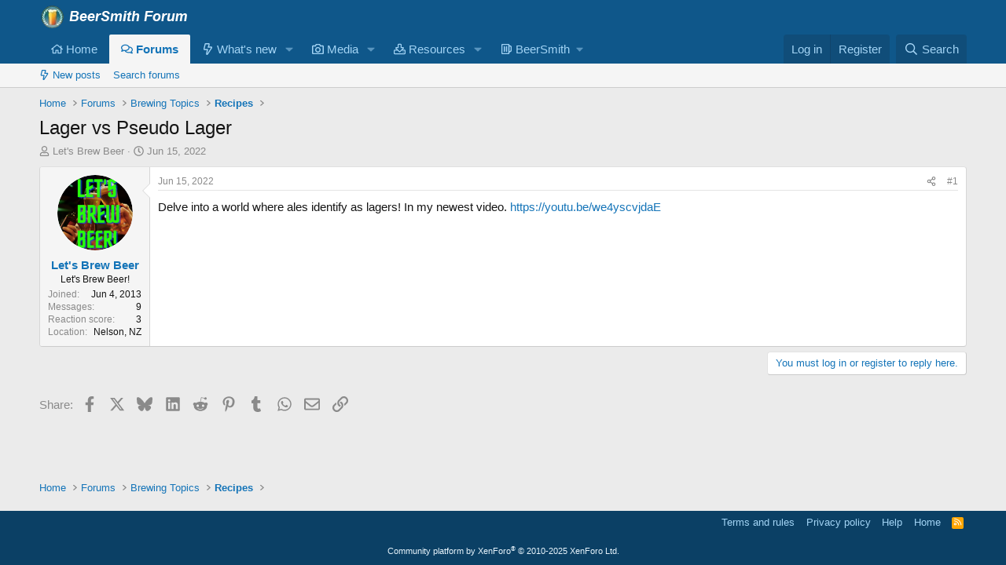

--- FILE ---
content_type: text/html; charset=utf-8
request_url: https://beersmith.com/forum/index.php?threads/lager-vs-pseudo-lager.22494/
body_size: 12253
content:
<!DOCTYPE html>
<html id="XF" lang="en-US" dir="LTR"
	data-xf="2.3"
	data-app="public"
	
	
	data-template="thread_view"
	data-container-key="node-3"
	data-content-key="thread-22494"
	data-logged-in="false"
	data-cookie-prefix="xf_"
	data-csrf="1768679517,b20ecf8a9b0340155d04ce1b0dcecdfc"
	class="has-no-js template-thread_view"
	>
<head>
	
	
	

	<meta charset="utf-8" />
	<title>Lager vs Pseudo Lager  | BeerSmith Home Brewing Forum</title>
	<link rel="manifest" href="/forum/webmanifest.php">

	<meta http-equiv="X-UA-Compatible" content="IE=Edge" />
	<meta name="viewport" content="width=device-width, initial-scale=1, viewport-fit=cover">

	
		<meta name="theme-color" content="#0f578a" />
	

	<meta name="apple-mobile-web-app-title" content="BeerSmith">
	
		<link rel="apple-touch-icon" href="https://d3pddo38v7j30h.cloudfront.net/forum/data/assets/logo/Log192.png">
		

	
		
		<meta name="description" content="Delve into a world where ales identify as lagers! In my newest video. https://youtu.be/we4yscvjdaE" />
		<meta property="og:description" content="Delve into a world where ales identify as lagers! In my newest video. https://youtu.be/we4yscvjdaE" />
		<meta property="twitter:description" content="Delve into a world where ales identify as lagers! In my newest video. https://youtu.be/we4yscvjdaE" />
	
	
		<meta property="og:url" content="https://beersmith.com/forum/index.php?threads/lager-vs-pseudo-lager.22494/" />
	
		<link rel="canonical" href="https://beersmith.com/forum/index.php?threads/lager-vs-pseudo-lager.22494/" />
	

	
		
	
	
	<meta property="og:site_name" content="BeerSmith Home Brewing Forum" />


	
	
		
	
	
	<meta property="og:type" content="website" />


	
	
		
	
	
	
		<meta property="og:title" content="Lager vs Pseudo Lager " />
		<meta property="twitter:title" content="Lager vs Pseudo Lager" />
	


	
	
	
	
		
	
	
	
		<meta property="og:image" content="https://d3pddo38v7j30h.cloudfront.net/forum/data/assets/logo/Logo512.png" />
		<meta property="twitter:image" content="https://d3pddo38v7j30h.cloudfront.net/forum/data/assets/logo/Logo512.png" />
		<meta property="twitter:card" content="summary" />
	


	

	
	
	
	

	<link rel="stylesheet" href="/forum/css.php?css=public%3Anormalize.css%2Cpublic%3Afa.css%2Cpublic%3Acore.less%2Cpublic%3Aapp.less&amp;s=1&amp;l=1&amp;d=1752596845&amp;k=da061e3b0c1d97ad469d2a57f6d3806d12a18ccc" />

	<link rel="stylesheet" href="/forum/css.php?css=public%3Amessage.less%2Cpublic%3Ashare_controls.less%2Cpublic%3Aextra.less&amp;s=1&amp;l=1&amp;d=1752596845&amp;k=8debff392bbfebcb78da0a4fc3ab5e9097c31a77" />


	
		<script data-cfasync="false" src="/forum/js/xf/preamble.min.js?_v=130c3e3c"></script>
	

	
	<script data-cfasync="false" src="/forum/js/vendor/vendor-compiled.js?_v=130c3e3c" defer></script>
	<script data-cfasync="false" src="/forum/js/xf/core-compiled.js?_v=130c3e3c" defer></script>

	<script data-cfasync="false">
		XF.ready(() =>
		{
			XF.extendObject(true, XF.config, {
				// 
				userId: 0,
				enablePush: true,
				pushAppServerKey: 'BPdZsVdnZadyLwTobQ6kAZGrnKlOqzSj9r1BLGlANzOKi5yi3SAm-mAm_NakQjrVyhwHllqy-C9EAfzzo4VdFRI',
				url: {
					fullBase: 'https://beersmith.com/forum/',
					basePath: '/forum/',
					css: '/forum/css.php?css=__SENTINEL__&s=1&l=1&d=1752596845',
					js: '/forum/js/__SENTINEL__?_v=130c3e3c',
					icon: '/forum/data/local/icons/__VARIANT__.svg?v=1752596805#__NAME__',
					iconInline: '/forum/styles/fa/__VARIANT__/__NAME__.svg?v=5.15.3',
					keepAlive: '/forum/index.php?login/keep-alive'
				},
				cookie: {
					path: '/',
					domain: '',
					prefix: 'xf_',
					secure: true,
					consentMode: 'disabled',
					consented: ["optional","_third_party"]
				},
				cacheKey: 'f3ed7234243583f554e27d349fe769c5',
				csrf: '1768679517,b20ecf8a9b0340155d04ce1b0dcecdfc',
				js: {},
				fullJs: false,
				css: {"public:message.less":true,"public:share_controls.less":true,"public:extra.less":true},
				time: {
					now: 1768679517,
					today: 1768626000,
					todayDow: 6,
					tomorrow: 1768712400,
					yesterday: 1768539600,
					week: 1768107600,
					month: 1767243600,
					year: 1767243600
				},
				style: {
					light: '',
					dark: '',
					defaultColorScheme: 'light'
				},
				borderSizeFeature: '3px',
				fontAwesomeWeight: 'r',
				enableRtnProtect: true,
				
				enableFormSubmitSticky: true,
				imageOptimization: '0',
				imageOptimizationQuality: 0.85,
				uploadMaxFilesize: 8388608,
				uploadMaxWidth: 0,
				uploadMaxHeight: 0,
				allowedVideoExtensions: ["m4v","mov","mp4","mp4v","mpeg","mpg","ogv","webm"],
				allowedAudioExtensions: ["mp3","opus","ogg","wav"],
				shortcodeToEmoji: true,
				visitorCounts: {
					conversations_unread: '0',
					alerts_unviewed: '0',
					total_unread: '0',
					title_count: true,
					icon_indicator: true
				},
				jsMt: {"xf\/action.js":"fd5bccac","xf\/embed.js":"fd5bccac","xf\/form.js":"fd5bccac","xf\/structure.js":"fd5bccac","xf\/tooltip.js":"fd5bccac"},
				jsState: {},
				publicMetadataLogoUrl: 'https://d3pddo38v7j30h.cloudfront.net/forum/data/assets/logo/Logo512.png',
				publicPushBadgeUrl: 'https://d3pddo38v7j30h.cloudfront.net/forum/styles/default/xenforo/bell.png'
			})

			XF.extendObject(XF.phrases, {
				// 
				date_x_at_time_y:     "{date} at {time}",
				day_x_at_time_y:      "{day} at {time}",
				yesterday_at_x:       "Yesterday at {time}",
				x_minutes_ago:        "{minutes} minutes ago",
				one_minute_ago:       "1 minute ago",
				a_moment_ago:         "A moment ago",
				today_at_x:           "Today at {time}",
				in_a_moment:          "In a moment",
				in_a_minute:          "In a minute",
				in_x_minutes:         "In {minutes} minutes",
				later_today_at_x:     "Later today at {time}",
				tomorrow_at_x:        "Tomorrow at {time}",
				short_date_x_minutes: "{minutes}m",
				short_date_x_hours:   "{hours}h",
				short_date_x_days:    "{days}d",

				day0: "Sunday",
				day1: "Monday",
				day2: "Tuesday",
				day3: "Wednesday",
				day4: "Thursday",
				day5: "Friday",
				day6: "Saturday",

				dayShort0: "Sun",
				dayShort1: "Mon",
				dayShort2: "Tue",
				dayShort3: "Wed",
				dayShort4: "Thu",
				dayShort5: "Fri",
				dayShort6: "Sat",

				month0: "January",
				month1: "February",
				month2: "March",
				month3: "April",
				month4: "May",
				month5: "June",
				month6: "July",
				month7: "August",
				month8: "September",
				month9: "October",
				month10: "November",
				month11: "December",

				active_user_changed_reload_page: "The active user has changed. Reload the page for the latest version.",
				server_did_not_respond_in_time_try_again: "The server did not respond in time. Please try again.",
				oops_we_ran_into_some_problems: "Oops! We ran into some problems.",
				oops_we_ran_into_some_problems_more_details_console: "Oops! We ran into some problems. Please try again later. More error details may be in the browser console.",
				file_too_large_to_upload: "The file is too large to be uploaded.",
				uploaded_file_is_too_large_for_server_to_process: "The uploaded file is too large for the server to process.",
				files_being_uploaded_are_you_sure: "Files are still being uploaded. Are you sure you want to submit this form?",
				attach: "Attach files",
				rich_text_box: "Rich text box",
				close: "Close",
				link_copied_to_clipboard: "Link copied to clipboard.",
				text_copied_to_clipboard: "Text copied to clipboard.",
				loading: "Loading…",
				you_have_exceeded_maximum_number_of_selectable_items: "You have exceeded the maximum number of selectable items.",

				processing: "Processing",
				'processing...': "Processing…",

				showing_x_of_y_items: "Showing {count} of {total} items",
				showing_all_items: "Showing all items",
				no_items_to_display: "No items to display",

				number_button_up: "Increase",
				number_button_down: "Decrease",

				push_enable_notification_title: "Push notifications enabled successfully at BeerSmith Home Brewing Forum",
				push_enable_notification_body: "Thank you for enabling push notifications!",

				pull_down_to_refresh: "Pull down to refresh",
				release_to_refresh: "Release to refresh",
				refreshing: "Refreshing…"
			})
		})
	</script>

	


	
		<link rel="icon" type="image/png" href="https://d3pddo38v7j30h.cloudfront.net/forum/data/assets/logo/LightGlass32.png" sizes="32x32" />
	

	
	<script async src="https://www.googletagmanager.com/gtag/js?id=UA-863550-3"></script>
	<script>
		window.dataLayer = window.dataLayer || [];
		function gtag(){dataLayer.push(arguments);}
		gtag('js', new Date());
		gtag('config', 'UA-863550-3', {
			// 
			
			
		});
	</script>

</head>
<body data-template="thread_view">

<div class="p-pageWrapper" id="top">

	

	<header class="p-header" id="header">
		<div class="p-header-inner">
			<div class="p-header-content">
				<div class="p-header-logo p-header-logo--image">
					<a href="http://beersmith.com/forum">
						

	

	
		
		

		
	

	

	<picture data-variations="{&quot;default&quot;:{&quot;1&quot;:&quot;https:\/\/d3pddo38v7j30h.cloudfront.net\/forum\/data\/assets\/logo\/BeerSmithForum.png&quot;,&quot;2&quot;:&quot;https:\/\/d3pddo38v7j30h.cloudfront.net\/forum\/data\/assets\/logo\/ForumHeader2x.png&quot;}}">
		
		
		

		

		<img src="https://d3pddo38v7j30h.cloudfront.net/forum/data/assets/logo/BeerSmithForum.png" srcset="https://d3pddo38v7j30h.cloudfront.net/forum/data/assets/logo/ForumHeader2x.png 2x" width="189" height="32" alt="BeerSmith Home Brewing Forum"  />
	</picture>


					</a>
				</div>

				
			</div>
		</div>
	</header>

	
	

	
		<div class="p-navSticky p-navSticky--primary" data-xf-init="sticky-header">
			
		<nav class="p-nav">
			<div class="p-nav-inner">
				<button type="button" class="button button--plain p-nav-menuTrigger" data-xf-click="off-canvas" data-menu=".js-headerOffCanvasMenu" tabindex="0" aria-label="Menu"><span class="button-text">
					<i aria-hidden="true"></i>
				</span></button>

				<div class="p-nav-smallLogo">
					<a href="http://beersmith.com/forum">
						

	

	
		
		

		
	

	

	<picture data-variations="{&quot;default&quot;:{&quot;1&quot;:&quot;https:\/\/d3pddo38v7j30h.cloudfront.net\/forum\/data\/assets\/logo\/BeerSmithForum.png&quot;,&quot;2&quot;:null}}">
		
		
		

		

		<img src="https://d3pddo38v7j30h.cloudfront.net/forum/data/assets/logo/BeerSmithForum.png"  width="189" height="32" alt="BeerSmith Home Brewing Forum"  />
	</picture>


					</a>
				</div>

				<div class="p-nav-scroller hScroller" data-xf-init="h-scroller" data-auto-scroll=".p-navEl.is-selected">
					<div class="hScroller-scroll">
						<ul class="p-nav-list js-offCanvasNavSource">
							
								<li>
									
	<div class="p-navEl " >
	

		
	
	<a href="http://beersmith.com/forum"
	class="p-navEl-link "
	
	data-xf-key="1"
	data-nav-id="home">

<span class="p-navEl-icon">
	<i class="fa--xf far fa-home "><svg xmlns="http://www.w3.org/2000/svg" role="img" aria-hidden="true" ><use href="/forum/data/local/icons/regular.svg?v=1752596805#home"></use></svg></i>
</span>Home</a>


		

		
	
	</div>

								</li>
							
								<li>
									
	<div class="p-navEl is-selected" data-has-children="true">
	

		
	
	<a href="/forum/index.php"
	class="p-navEl-link p-navEl-link--splitMenu "
	
	
	data-nav-id="forums">

<span class="p-navEl-icon">
	<i class="fa--xf far fa-comments "><svg xmlns="http://www.w3.org/2000/svg" role="img" aria-hidden="true" ><use href="/forum/data/local/icons/regular.svg?v=1752596805#comments"></use></svg></i>
</span>Forums</a>


		<a data-xf-key="2"
			data-xf-click="menu"
			data-menu-pos-ref="< .p-navEl"
			class="p-navEl-splitTrigger"
			role="button"
			tabindex="0"
			aria-label="Toggle expanded"
			aria-expanded="false"
			aria-haspopup="true"></a>

		
	
		<div class="menu menu--structural" data-menu="menu" aria-hidden="true">
			<div class="menu-content">
				
					
	
	
	<a href="/forum/index.php?whats-new/posts/"
	class="menu-linkRow u-indentDepth0 js-offCanvasCopy "
	
	
	data-nav-id="newPosts">

<span class="p-navEl-icon">
	<i class="fa--xf far fa-bolt "><svg xmlns="http://www.w3.org/2000/svg" role="img" aria-hidden="true" ><use href="/forum/data/local/icons/regular.svg?v=1752596805#bolt"></use></svg></i>
</span>New posts</a>

	

				
					
	
	
	<a href="/forum/index.php?search/&amp;type=post"
	class="menu-linkRow u-indentDepth0 js-offCanvasCopy "
	
	
	data-nav-id="searchForums">

<span class="p-navEl-icon">
	
</span>Search forums</a>

	

				
			</div>
		</div>
	
	</div>

								</li>
							
								<li>
									
	<div class="p-navEl " data-has-children="true">
	

		
	
	<a href="/forum/index.php?whats-new/"
	class="p-navEl-link p-navEl-link--splitMenu "
	
	
	data-nav-id="whatsNew">

<span class="p-navEl-icon">
	<i class="fa--xf far fa-bolt "><svg xmlns="http://www.w3.org/2000/svg" role="img" aria-hidden="true" ><use href="/forum/data/local/icons/regular.svg?v=1752596805#bolt"></use></svg></i>
</span>What's new</a>


		<a data-xf-key="3"
			data-xf-click="menu"
			data-menu-pos-ref="< .p-navEl"
			class="p-navEl-splitTrigger"
			role="button"
			tabindex="0"
			aria-label="Toggle expanded"
			aria-expanded="false"
			aria-haspopup="true"></a>

		
	
		<div class="menu menu--structural" data-menu="menu" aria-hidden="true">
			<div class="menu-content">
				
					
	
	
	<a href="/forum/index.php?featured/"
	class="menu-linkRow u-indentDepth0 js-offCanvasCopy "
	
	
	data-nav-id="featured">

<span class="p-navEl-icon">
	
</span>Featured content</a>

	

				
					
	
	
	<a href="/forum/index.php?whats-new/posts/"
	class="menu-linkRow u-indentDepth0 js-offCanvasCopy "
	 rel="nofollow"
	
	data-nav-id="whatsNewPosts">

<span class="p-navEl-icon">
	<i class="fa--xf far fa-bolt "><svg xmlns="http://www.w3.org/2000/svg" role="img" aria-hidden="true" ><use href="/forum/data/local/icons/regular.svg?v=1752596805#bolt"></use></svg></i>
</span>New posts</a>

	

				
					
	
	
	<a href="/forum/index.php?whats-new/media/"
	class="menu-linkRow u-indentDepth0 js-offCanvasCopy "
	 rel="nofollow"
	
	data-nav-id="xfmgWhatsNewNewMedia">

<span class="p-navEl-icon">
	
</span>New media</a>

	

				
					
	
	
	<a href="/forum/index.php?whats-new/media-comments/"
	class="menu-linkRow u-indentDepth0 js-offCanvasCopy "
	 rel="nofollow"
	
	data-nav-id="xfmgWhatsNewMediaComments">

<span class="p-navEl-icon">
	
</span>New media comments</a>

	

				
					
	
	
	<a href="/forum/index.php?whats-new/resources/"
	class="menu-linkRow u-indentDepth0 js-offCanvasCopy "
	 rel="nofollow"
	
	data-nav-id="xfrmNewResources">

<span class="p-navEl-icon">
	
</span>New resources</a>

	

				
					
	
	
	<a href="/forum/index.php?whats-new/latest-activity"
	class="menu-linkRow u-indentDepth0 js-offCanvasCopy "
	 rel="nofollow"
	
	data-nav-id="latestActivity">

<span class="p-navEl-icon">
	
</span>Latest activity</a>

	

				
			</div>
		</div>
	
	</div>

								</li>
							
								<li>
									
	<div class="p-navEl " data-has-children="true">
	

		
	
	<a href="/forum/index.php?media/"
	class="p-navEl-link p-navEl-link--splitMenu "
	
	
	data-nav-id="xfmg">

<span class="p-navEl-icon">
	<i class="fa--xf far fa-camera "><svg xmlns="http://www.w3.org/2000/svg" role="img" aria-hidden="true" ><use href="/forum/data/local/icons/regular.svg?v=1752596805#camera"></use></svg></i>
</span>Media</a>


		<a data-xf-key="4"
			data-xf-click="menu"
			data-menu-pos-ref="< .p-navEl"
			class="p-navEl-splitTrigger"
			role="button"
			tabindex="0"
			aria-label="Toggle expanded"
			aria-expanded="false"
			aria-haspopup="true"></a>

		
	
		<div class="menu menu--structural" data-menu="menu" aria-hidden="true">
			<div class="menu-content">
				
					
	
	
	<a href="/forum/index.php?whats-new/media/"
	class="menu-linkRow u-indentDepth0 js-offCanvasCopy "
	 rel="nofollow"
	
	data-nav-id="xfmgNewMedia">

<span class="p-navEl-icon">
	<i class="fa--xf far fa-bolt "><svg xmlns="http://www.w3.org/2000/svg" role="img" aria-hidden="true" ><use href="/forum/data/local/icons/regular.svg?v=1752596805#bolt"></use></svg></i>
</span>New media</a>

	

				
					
	
	
	<a href="/forum/index.php?whats-new/media-comments/"
	class="menu-linkRow u-indentDepth0 js-offCanvasCopy "
	 rel="nofollow"
	
	data-nav-id="xfmgNewComments">

<span class="p-navEl-icon">
	
</span>New comments</a>

	

				
					
	
	
	<a href="/forum/index.php?search/&amp;type=xfmg_media"
	class="menu-linkRow u-indentDepth0 js-offCanvasCopy "
	
	
	data-nav-id="xfmgSearchMedia">

<span class="p-navEl-icon">
	
</span>Search media</a>

	

				
			</div>
		</div>
	
	</div>

								</li>
							
								<li>
									
	<div class="p-navEl " data-has-children="true">
	

		
	
	<a href="/forum/index.php?resources/"
	class="p-navEl-link p-navEl-link--splitMenu "
	
	
	data-nav-id="xfrm">

<span class="p-navEl-icon">
	<i class="fa--xf far fa-download "><svg xmlns="http://www.w3.org/2000/svg" role="img" aria-hidden="true" ><use href="/forum/data/local/icons/regular.svg?v=1752596805#download"></use></svg></i>
</span>Resources</a>


		<a data-xf-key="5"
			data-xf-click="menu"
			data-menu-pos-ref="< .p-navEl"
			class="p-navEl-splitTrigger"
			role="button"
			tabindex="0"
			aria-label="Toggle expanded"
			aria-expanded="false"
			aria-haspopup="true"></a>

		
	
		<div class="menu menu--structural" data-menu="menu" aria-hidden="true">
			<div class="menu-content">
				
					
	
	
	<a href="/forum/index.php?resources/latest-reviews"
	class="menu-linkRow u-indentDepth0 js-offCanvasCopy "
	
	
	data-nav-id="xfrmLatestReviews">

<span class="p-navEl-icon">
	
</span>Latest reviews</a>

	

				
					
	
	
	<a href="/forum/index.php?search/&amp;type=resource"
	class="menu-linkRow u-indentDepth0 js-offCanvasCopy "
	
	
	data-nav-id="xfrmSearchResources">

<span class="p-navEl-icon">
	
</span>Search resources</a>

	

				
			</div>
		</div>
	
	</div>

								</li>
							
								<li>
									
	<div class="p-navEl " data-has-children="true">
	

			
				<a data-xf-key="6"
					data-xf-click="menu"
					data-menu-pos-ref="< .p-navEl"
					class="p-navEl-linkHolder"
					role="button"
					tabindex="0"
					aria-expanded="false"
					aria-haspopup="true">
					
	
	<span 
	class="p-navEl-link p-navEl-link--menuTrigger "
	
	
	data-nav-id="BeerSmith">

<span class="p-navEl-icon">
	<i class="fa--xf far fa-beer "><svg xmlns="http://www.w3.org/2000/svg" viewBox="0 0 448 512" role="img" aria-hidden="true" ><path d="M152 152v208c0 13.255-10.745 24-24 24s-24-10.745-24-24V152c0-13.255 10.745-24 24-24s24 10.745 24 24zm72-24c-13.255 0-24 10.745-24 24v208c0 13.255 10.745 24 24 24s24-10.745 24-24V152c0-13.255-10.745-24-24-24zm224 40v145.288c0 27.985-16.418 53.646-41.827 65.373L352 403.664V432c0 26.51-21.49 48-48 48H48c-26.51 0-48-21.49-48-48V80c0-26.51 21.49-48 48-48h256c26.51 0 48 21.49 48 48v16h24c39.701 0 72 32.299 72 72zM298 80H54c-3.314 0-6 2.678-6 5.992v340.016A5.993 5.993 0 0 0 54 432h244a6 6 0 0 0 6-6V86a6 6 0 0 0-6-6zm102 88c0-13.233-10.767-24-24-24h-24v206.798l34.058-15.719c8.47-3.909 13.942-12.463 13.942-21.791V168z"/></svg></i>
</span>BeerSmith</span>

				</a>
			

		
	
		<div class="menu menu--structural" data-menu="menu" aria-hidden="true">
			<div class="menu-content">
				
					
	
	
	<a href="https://beersmith.com"
	class="menu-linkRow u-indentDepth0 js-offCanvasCopy "
	 target="_blank"
	
	data-nav-id="bshome">

<span class="p-navEl-icon">
	<i class="fa--xf far fa-home "><svg xmlns="http://www.w3.org/2000/svg" role="img" aria-hidden="true" ><use href="/forum/data/local/icons/regular.svg?v=1752596805#home"></use></svg></i>
</span>BeerSmith Home</a>

	

				
					
	
	
	<a href="https://beersmithrecipes.com"
	class="menu-linkRow u-indentDepth0 js-offCanvasCopy "
	 target="_blank"
	
	data-nav-id="bsr">

<span class="p-navEl-icon">
	<i class="fa--xf far fa-beer "><svg xmlns="http://www.w3.org/2000/svg" viewBox="0 0 448 512" role="img" aria-hidden="true" ><path d="M152 152v208c0 13.255-10.745 24-24 24s-24-10.745-24-24V152c0-13.255 10.745-24 24-24s24 10.745 24 24zm72-24c-13.255 0-24 10.745-24 24v208c0 13.255 10.745 24 24 24s24-10.745 24-24V152c0-13.255-10.745-24-24-24zm224 40v145.288c0 27.985-16.418 53.646-41.827 65.373L352 403.664V432c0 26.51-21.49 48-48 48H48c-26.51 0-48-21.49-48-48V80c0-26.51 21.49-48 48-48h256c26.51 0 48 21.49 48 48v16h24c39.701 0 72 32.299 72 72zM298 80H54c-3.314 0-6 2.678-6 5.992v340.016A5.993 5.993 0 0 0 54 432h244a6 6 0 0 0 6-6V86a6 6 0 0 0-6-6zm102 88c0-13.233-10.767-24-24-24h-24v206.798l34.058-15.719c8.47-3.909 13.942-12.463 13.942-21.791V168z"/></svg></i>
</span>BeerSmith Recipes/Web Editor</a>

	

				
					
	
	
	<a href="https://beersmith.com/download-beersmith"
	class="menu-linkRow u-indentDepth0 js-offCanvasCopy "
	 target="_blank"
	
	data-nav-id="bsdown">

<span class="p-navEl-icon">
	<i class="fa--xf far fa-download "><svg xmlns="http://www.w3.org/2000/svg" role="img" aria-hidden="true" ><use href="/forum/data/local/icons/regular.svg?v=1752596805#download"></use></svg></i>
</span>BeerSmith Desktop Download</a>

	

				
					
	
	
	<a href="https://beersmith.com/blog"
	class="menu-linkRow u-indentDepth0 js-offCanvasCopy "
	 target="_blank"
	
	data-nav-id="bsblog">

<span class="p-navEl-icon">
	<i class="fa--xf far fa-podcast "><svg xmlns="http://www.w3.org/2000/svg" viewBox="0 0 512 512" role="img" aria-hidden="true" ><path d="M299.429 488.563C294.286 507.573 274.858 512 256 512c-18.857 0-38.286-4.427-43.428-23.437C204.927 460.134 192 388.898 192 355.75c0-35.156 31.142-43.75 64-43.75s64 8.594 64 43.75c0 32.949-12.871 104.179-20.571 132.813zM144 232c0-61.19 48.953-110.852 109.88-111.98 61.961-1.147 114.04 49.862 114.12 111.833.035 27.659-9.892 53.792-28.077 74.313-1.843 2.08-2.077 5.144-.48 7.418 5.296 7.541 8.981 16.176 10.931 25.69.947 4.623 6.573 6.453 10.003 3.211 29.469-27.847 47.806-67.348 47.623-111.136-.352-84.131-69.885-152.428-154.01-151.337C170.968 81.09 104 148.724 104 232c0 43.523 18.297 82.768 47.614 110.476 3.434 3.246 9.064 1.427 10.013-3.203 1.949-9.514 5.635-18.149 10.931-25.69 1.596-2.272 1.365-5.335-.477-7.413C153.926 285.685 144 259.607 144 232zM256.503.001C126.406-.271 21.207 103.688 20.01 233.78c-.902 98.093 58.054 182.512 142.555 218.984 4.388 1.894 9.108-1.9 8.253-6.602a985.559 985.559 0 0 1-5.517-33.559 6.014 6.014 0 0 0-3.088-4.407C102.605 375.626 60 311.84 60 236c0-108.321 87.662-196 196-196 108.321 0 196 87.661 196 196 0 74.634-41.538 139.051-102.213 172.196a6.01 6.01 0 0 0-3.088 4.406 986.377 986.377 0 0 1-5.517 33.559c-.855 4.703 3.866 8.496 8.255 6.602C433.298 416.566 492 333.145 492 236 492 105.828 386.611.272 256.503.001zM256 160c-35.346 0-64 28.654-64 64s28.654 64 64 64 64-28.654 64-64-28.654-64-64-64z"/></svg></i>
</span>BeerSmith Blog/Podcast</a>

	

				
					
	
	
	<a href="https://beersmith.com/video"
	class="menu-linkRow u-indentDepth0 js-offCanvasCopy "
	 target="_blank"
	
	data-nav-id="bstut">

<span class="p-navEl-icon">
	<i class="fa--xf far fa-graduation-cap "><svg xmlns="http://www.w3.org/2000/svg" viewBox="0 0 640 512" role="img" aria-hidden="true" ><path d="M606.72 147.91l-258-79.57c-18.81-5.78-38.62-5.78-57.44 0l-258 79.57C13.38 154.05 0 171.77 0 192.02s13.38 37.97 33.28 44.11l22.64 6.98c-2.46 5.19-4.4 10.62-5.7 16.31C39.53 264.6 32 275.33 32 288.01c0 10.78 5.68 19.85 13.86 25.65L20.33 428.53C18.11 438.52 25.71 448 35.95 448h56.11c10.24 0 17.84-9.48 15.62-19.47L82.14 313.66c8.17-5.8 13.86-14.87 13.86-25.65 0-10.6-5.49-19.54-13.43-25.36 1.13-3.55 2.96-6.67 4.85-9.83l54.87 16.92L128 384c0 35.34 85.96 64 192 64s192-28.65 192-64l-14.28-114.26 109-33.62c19.91-6.14 33.28-23.86 33.28-44.11s-13.38-37.96-33.28-44.1zM462.44 374.47c-59.7 34.2-225.9 33.78-284.87 0l11.3-90.36 102.42 31.59c11.15 3.43 32.24 7.77 57.44 0l102.42-31.59 11.29 90.36zM334.59 269.82c-9.44 2.91-19.75 2.91-29.19 0L154.62 223.3l168.31-31.56c8.69-1.62 14.41-9.98 12.78-18.67-1.62-8.72-10.09-14.36-18.66-12.76l-203.78 38.2c-6.64 1.24-12.8 3.54-18.71 6.27L53.19 192l252.22-77.79c9.44-2.91 19.75-2.91 29.19 0l252.22 77.82-252.23 77.79z"/></svg></i>
</span>BeerSmith Tutorials</a>

	

				
			</div>
		</div>
	
	</div>

								</li>
							
						</ul>
					</div>
				</div>

				<div class="p-nav-opposite">
					<div class="p-navgroup p-account p-navgroup--guest">
						
							<a href="/forum/index.php?login/" class="p-navgroup-link p-navgroup-link--textual p-navgroup-link--logIn"
								data-xf-click="overlay" data-follow-redirects="on">
								<span class="p-navgroup-linkText">Log in</span>
							</a>
							
								<a href="/forum/index.php?register/" class="p-navgroup-link p-navgroup-link--textual p-navgroup-link--register"
									data-xf-click="overlay" data-follow-redirects="on">
									<span class="p-navgroup-linkText">Register</span>
								</a>
							
						
					</div>

					<div class="p-navgroup p-discovery">
						<a href="/forum/index.php?whats-new/"
							class="p-navgroup-link p-navgroup-link--iconic p-navgroup-link--whatsnew"
							aria-label="What&#039;s new"
							title="What&#039;s new">
							<i aria-hidden="true"></i>
							<span class="p-navgroup-linkText">What's new</span>
						</a>

						
							<a href="/forum/index.php?search/"
								class="p-navgroup-link p-navgroup-link--iconic p-navgroup-link--search"
								data-xf-click="menu"
								data-xf-key="/"
								aria-label="Search"
								aria-expanded="false"
								aria-haspopup="true"
								title="Search">
								<i aria-hidden="true"></i>
								<span class="p-navgroup-linkText">Search</span>
							</a>
							<div class="menu menu--structural menu--wide" data-menu="menu" aria-hidden="true">
								<form action="/forum/index.php?search/search" method="post"
									class="menu-content"
									data-xf-init="quick-search">

									<h3 class="menu-header">Search</h3>
									
									<div class="menu-row">
										
											<div class="inputGroup inputGroup--joined">
												<input type="text" class="input" name="keywords" data-acurl="/forum/index.php?search/auto-complete" placeholder="Search…" aria-label="Search" data-menu-autofocus="true" />
												
			<select name="constraints" class="js-quickSearch-constraint input" aria-label="Search within">
				<option value="">Everywhere</option>
<option value="{&quot;search_type&quot;:&quot;post&quot;}">Threads</option>
<option value="{&quot;search_type&quot;:&quot;post&quot;,&quot;c&quot;:{&quot;nodes&quot;:[3],&quot;child_nodes&quot;:1}}">This forum</option>
<option value="{&quot;search_type&quot;:&quot;post&quot;,&quot;c&quot;:{&quot;thread&quot;:22494}}">This thread</option>

			</select>
		
											</div>
										
									</div>

									
									<div class="menu-row">
										<label class="iconic"><input type="checkbox"  name="c[title_only]" value="1" /><i aria-hidden="true"></i><span class="iconic-label">Search titles only</span></label>

									</div>
									
									<div class="menu-row">
										<div class="inputGroup">
											<span class="inputGroup-text" id="ctrl_search_menu_by_member">By:</span>
											<input type="text" class="input" name="c[users]" data-xf-init="auto-complete" placeholder="Member" aria-labelledby="ctrl_search_menu_by_member" />
										</div>
									</div>
									<div class="menu-footer">
									<span class="menu-footer-controls">
										<button type="submit" class="button button--icon button--icon--search button--primary"><i class="fa--xf far fa-search "><svg xmlns="http://www.w3.org/2000/svg" role="img" aria-hidden="true" ><use href="/forum/data/local/icons/regular.svg?v=1752596805#search"></use></svg></i><span class="button-text">Search</span></button>
										<button type="submit" class="button " name="from_search_menu"><span class="button-text">Advanced search…</span></button>
									</span>
									</div>

									<input type="hidden" name="_xfToken" value="1768679517,b20ecf8a9b0340155d04ce1b0dcecdfc" />
								</form>
							</div>
						
					</div>
				</div>
			</div>
		</nav>
	
		</div>
		
		
			<div class="p-sectionLinks">
				<div class="p-sectionLinks-inner hScroller" data-xf-init="h-scroller">
					<div class="hScroller-scroll">
						<ul class="p-sectionLinks-list">
							
								<li>
									
	<div class="p-navEl " >
	

		
	
	<a href="/forum/index.php?whats-new/posts/"
	class="p-navEl-link "
	
	data-xf-key="alt+1"
	data-nav-id="newPosts">

<span class="p-navEl-icon">
	<i class="fa--xf far fa-bolt "><svg xmlns="http://www.w3.org/2000/svg" role="img" aria-hidden="true" ><use href="/forum/data/local/icons/regular.svg?v=1752596805#bolt"></use></svg></i>
</span>New posts</a>


		

		
	
	</div>

								</li>
							
								<li>
									
	<div class="p-navEl " >
	

		
	
	<a href="/forum/index.php?search/&amp;type=post"
	class="p-navEl-link "
	
	data-xf-key="alt+2"
	data-nav-id="searchForums">

<span class="p-navEl-icon">
	
</span>Search forums</a>


		

		
	
	</div>

								</li>
							
						</ul>
					</div>
				</div>
			</div>
			
	
		

	<div class="offCanvasMenu offCanvasMenu--nav js-headerOffCanvasMenu" data-menu="menu" aria-hidden="true" data-ocm-builder="navigation">
		<div class="offCanvasMenu-backdrop" data-menu-close="true"></div>
		<div class="offCanvasMenu-content">
			<div class="offCanvasMenu-header">
				Menu
				<a class="offCanvasMenu-closer" data-menu-close="true" role="button" tabindex="0" aria-label="Close"></a>
			</div>
			
				<div class="p-offCanvasRegisterLink">
					<div class="offCanvasMenu-linkHolder">
						<a href="/forum/index.php?login/" class="offCanvasMenu-link" data-xf-click="overlay" data-menu-close="true">
							Log in
						</a>
					</div>
					<hr class="offCanvasMenu-separator" />
					
						<div class="offCanvasMenu-linkHolder">
							<a href="/forum/index.php?register/" class="offCanvasMenu-link" data-xf-click="overlay" data-menu-close="true">
								Register
							</a>
						</div>
						<hr class="offCanvasMenu-separator" />
					
				</div>
			
			<div class="js-offCanvasNavTarget"></div>
			<div class="offCanvasMenu-installBanner js-installPromptContainer" style="display: none;" data-xf-init="install-prompt">
				<div class="offCanvasMenu-installBanner-header">Install the app</div>
				<button type="button" class="button js-installPromptButton"><span class="button-text">Install</span></button>
				<template class="js-installTemplateIOS">
					<div class="js-installTemplateContent">
						<div class="overlay-title">How to install the app on iOS</div>
						<div class="block-body">
							<div class="block-row">
								<p>
									Follow along with the video below to see how to install our site as a web app on your home screen.
								</p>
								<p style="text-align: center">
									<video src="/forum/styles/default/xenforo/add_to_home.mp4"
										width="280" height="480" autoplay loop muted playsinline></video>
								</p>
								<p>
									<small><strong>Note:</strong> This feature may not be available in some browsers.</small>
								</p>
							</div>
						</div>
					</div>
				</template>
			</div>
		</div>
	</div>

	<div class="p-body">
		<div class="p-body-inner">
			<!--XF:EXTRA_OUTPUT-->

			

			

			
			
	
		<ul class="p-breadcrumbs "
			itemscope itemtype="https://schema.org/BreadcrumbList">
			
				

				
				

				
					
					
	<li itemprop="itemListElement" itemscope itemtype="https://schema.org/ListItem">
		<a href="http://beersmith.com/forum" itemprop="item">
			<span itemprop="name">Home</span>
		</a>
		<meta itemprop="position" content="1" />
	</li>

				

				
					
					
	<li itemprop="itemListElement" itemscope itemtype="https://schema.org/ListItem">
		<a href="/forum/index.php" itemprop="item">
			<span itemprop="name">Forums</span>
		</a>
		<meta itemprop="position" content="2" />
	</li>

				
				
					
					
	<li itemprop="itemListElement" itemscope itemtype="https://schema.org/ListItem">
		<a href="/forum/index.php#brewing-topics.12" itemprop="item">
			<span itemprop="name">Brewing Topics</span>
		</a>
		<meta itemprop="position" content="3" />
	</li>

				
					
					
	<li itemprop="itemListElement" itemscope itemtype="https://schema.org/ListItem">
		<a href="/forum/index.php?forums/recipes.3/" itemprop="item">
			<span itemprop="name">Recipes</span>
		</a>
		<meta itemprop="position" content="4" />
	</li>

				
			
		</ul>
	

			

			
	<noscript class="js-jsWarning"><div class="blockMessage blockMessage--important blockMessage--iconic u-noJsOnly">JavaScript is disabled. For a better experience, please enable JavaScript in your browser before proceeding.</div></noscript>

			
	<div class="blockMessage blockMessage--important blockMessage--iconic js-browserWarning" style="display: none">You are using an out of date browser. It  may not display this or other websites correctly.<br />You should upgrade or use an <a href="https://www.google.com/chrome/" target="_blank" rel="noopener">alternative browser</a>.</div>


			
				<div class="p-body-header">
					
						
							<div class="p-title ">
								
									
										<h1 class="p-title-value">Lager vs Pseudo Lager </h1>
									
									
								
							</div>
						

						
							<div class="p-description">
	<ul class="listInline listInline--bullet">
		<li>
			<i class="fa--xf far fa-user "><svg xmlns="http://www.w3.org/2000/svg" role="img" ><title>Thread starter</title><use href="/forum/data/local/icons/regular.svg?v=1752596805#user"></use></svg></i>
			<span class="u-srOnly">Thread starter</span>

			<a href="/forum/index.php?members/lets-brew-beer.55536/" class="username  u-concealed" dir="auto" data-user-id="55536" data-xf-init="member-tooltip">Let&#039;s Brew Beer</a>
		</li>
		<li>
			<i class="fa--xf far fa-clock "><svg xmlns="http://www.w3.org/2000/svg" role="img" ><title>Start date</title><use href="/forum/data/local/icons/regular.svg?v=1752596805#clock"></use></svg></i>
			<span class="u-srOnly">Start date</span>

			<a href="/forum/index.php?threads/lager-vs-pseudo-lager.22494/" class="u-concealed"><time  class="u-dt" dir="auto" datetime="2022-06-15T01:05:08-0400" data-timestamp="1655269508" data-date="Jun 15, 2022" data-time="1:05 AM" data-short="Jun &#039;22" title="Jun 15, 2022 at 1:05 AM">Jun 15, 2022</time></a>
		</li>
		
		
	</ul>
</div>
						
					
				</div>
			

			<div class="p-body-main  ">
				
				<div class="p-body-contentCol"></div>
				

				

				<div class="p-body-content">
					
					<div class="p-body-pageContent">










	
	
	
		
	
	
	


	
	
	
		
	
	
	


	
	
		
	
	
	


	
	



	












	

	
		
	



















<div class="block block--messages" data-xf-init="" data-type="post" data-href="/forum/index.php?inline-mod/" data-search-target="*">

	<span class="u-anchorTarget" id="posts"></span>

	
		
	

	

	<div class="block-outer"></div>

	

	
		
	<div class="block-outer js-threadStatusField"></div>

	

	<div class="block-container lbContainer"
		data-xf-init="lightbox select-to-quote"
		data-message-selector=".js-post"
		data-lb-id="thread-22494"
		data-lb-universal="0">

		<div class="block-body js-replyNewMessageContainer">
			
				

					

					
						

	
	

	

	
	<article class="message message--post js-post js-inlineModContainer  "
		data-author="Let&#039;s Brew Beer"
		data-content="post-80001"
		id="js-post-80001"
		>

		

		<span class="u-anchorTarget" id="post-80001"></span>

		
			<div class="message-inner">
				
					<div class="message-cell message-cell--user">
						

	<section class="message-user"
		
		
		>

		

		<div class="message-avatar ">
			<div class="message-avatar-wrapper">
				<a href="/forum/index.php?members/lets-brew-beer.55536/" class="avatar avatar--m" data-user-id="55536" data-xf-init="member-tooltip">
			<img src="/forum/data/avatars/m/55/55536.jpg?1660772224" srcset="/forum/data/avatars/l/55/55536.jpg?1660772224 2x" alt="Let&#039;s Brew Beer" class="avatar-u55536-m" width="96" height="96" loading="lazy" /> 
		</a>
				
			</div>
		</div>
		<div class="message-userDetails">
			<h4 class="message-name"><a href="/forum/index.php?members/lets-brew-beer.55536/" class="username " dir="auto" data-user-id="55536" data-xf-init="member-tooltip">Let&#039;s Brew Beer</a></h4>
			<h5 class="userTitle message-userTitle" dir="auto">Let&#039;s Brew Beer!</h5>
			
		</div>
		
			
			
				<div class="message-userExtras">
				
					
						<dl class="pairs pairs--justified">
							<dt>Joined</dt>
							<dd>Jun 4, 2013</dd>
						</dl>
					
					
						<dl class="pairs pairs--justified">
							<dt>Messages</dt>
							<dd>9</dd>
						</dl>
					
					
					
						<dl class="pairs pairs--justified">
							<dt>Reaction score</dt>
							<dd>3</dd>
						</dl>
					
					
					
					
						<dl class="pairs pairs--justified">
							<dt>Location</dt>
							<dd>
								
									<a href="/forum/index.php?misc/location-info&amp;location=Nelson%2C+NZ" rel="nofollow noreferrer" target="_blank" class="u-concealed">Nelson, NZ</a>
								
							</dd>
						</dl>
					
					
					
				
				</div>
			
		
		<span class="message-userArrow"></span>
	</section>

					</div>
				

				
					<div class="message-cell message-cell--main">
					
						<div class="message-main js-quickEditTarget">

							
								

	

	<header class="message-attribution message-attribution--split">
		<ul class="message-attribution-main listInline ">
			
			
			<li class="u-concealed">
				<a href="/forum/index.php?threads/lager-vs-pseudo-lager.22494/post-80001" rel="nofollow" >
					<time  class="u-dt" dir="auto" datetime="2022-06-15T01:05:08-0400" data-timestamp="1655269508" data-date="Jun 15, 2022" data-time="1:05 AM" data-short="Jun &#039;22" title="Jun 15, 2022 at 1:05 AM">Jun 15, 2022</time>
				</a>
			</li>
			
		</ul>

		<ul class="message-attribution-opposite message-attribution-opposite--list ">
			
			<li>
				<a href="/forum/index.php?threads/lager-vs-pseudo-lager.22494/post-80001"
					class="message-attribution-gadget"
					data-xf-init="share-tooltip"
					data-href="/forum/index.php?posts/80001/share"
					aria-label="Share"
					rel="nofollow">
					<i class="fa--xf far fa-share-alt "><svg xmlns="http://www.w3.org/2000/svg" role="img" aria-hidden="true" ><use href="/forum/data/local/icons/regular.svg?v=1752596805#share-alt"></use></svg></i>
				</a>
			</li>
			
				<li class="u-hidden js-embedCopy">
					
	<a href="javascript:"
		data-xf-init="copy-to-clipboard"
		data-copy-text="&lt;div class=&quot;js-xf-embed&quot; data-url=&quot;https://beersmith.com/forum&quot; data-content=&quot;post-80001&quot;&gt;&lt;/div&gt;&lt;script defer src=&quot;https://beersmith.com/forum/js/xf/external_embed.js?_v=130c3e3c&quot;&gt;&lt;/script&gt;"
		data-success="Embed code HTML copied to clipboard."
		class="">
		<i class="fa--xf far fa-code "><svg xmlns="http://www.w3.org/2000/svg" role="img" aria-hidden="true" ><use href="/forum/data/local/icons/regular.svg?v=1752596805#code"></use></svg></i>
	</a>

				</li>
			
			
			
				<li>
					<a href="/forum/index.php?threads/lager-vs-pseudo-lager.22494/post-80001" rel="nofollow">
						#1
					</a>
				</li>
			
		</ul>
	</header>

							

							<div class="message-content js-messageContent">
							

								
									
	
	
	

								

								
									
	

	<div class="message-userContent lbContainer js-lbContainer "
		data-lb-id="post-80001"
		data-lb-caption-desc="Let&#039;s Brew Beer &middot; Jun 15, 2022 at 1:05 AM">

		
			

	
		
	

		

		<article class="message-body js-selectToQuote">
			
				
			

			<div >
				
					<div class="bbWrapper">Delve into a world where ales identify as lagers! In my newest video. <a href="https://youtu.be/we4yscvjdaE" target="_blank" class="link link--external" rel="nofollow ugc noopener">https://youtu.be/we4yscvjdaE</a></div>
				
			</div>

			<div class="js-selectToQuoteEnd">&nbsp;</div>
			
				
			
		</article>

		
			

	
		
	

		

		
	</div>

								

								
									
	

	

								

								
									
	

								

							
							</div>

							
								
	

	<footer class="message-footer">
		

		

		<div class="reactionsBar js-reactionsList ">
			
		</div>

		<div class="js-historyTarget message-historyTarget toggleTarget" data-href="trigger-href"></div>
	</footer>

							
						</div>

					
					</div>
				
			</div>
		
	</article>

	
	

					

					

				
			
		</div>
	</div>

	
		<div class="block-outer block-outer--after">
			
				

				
				
					<div class="block-outer-opposite">
						
							<a href="/forum/index.php?login/" class="button button--link button--wrap" data-xf-click="overlay"><span class="button-text">
								You must log in or register to reply here.
							</span></a>
						
					</div>
				
			
		</div>
	

	
	

</div>











<div class="blockMessage blockMessage--none">
	

	

	
		

		<div class="shareButtons shareButtons--iconic" data-xf-init="share-buttons" data-page-url="" data-page-title="" data-page-desc="" data-page-image="">
			<span class="u-anchorTarget" id="_xfUid-1-1768679517"></span>

			
				<span class="shareButtons-label">Share:</span>
			

			<div class="shareButtons-buttons">
				
					
						<a class="shareButtons-button shareButtons-button--brand shareButtons-button--facebook" href="#_xfUid-1-1768679517" data-href="https://www.facebook.com/sharer.php?u={url}">
							<i class="fa--xf fab fa-facebook-f "><svg xmlns="http://www.w3.org/2000/svg" role="img" aria-hidden="true" ><use href="/forum/data/local/icons/brands.svg?v=1752596805#facebook-f"></use></svg></i>
							<span>Facebook</span>
						</a>
					

					
						<a class="shareButtons-button shareButtons-button--brand shareButtons-button--twitter" href="#_xfUid-1-1768679517" data-href="https://twitter.com/intent/tweet?url={url}&amp;text={title}">
							<i class="fa--xf fab fa-x "><svg xmlns="http://www.w3.org/2000/svg" viewBox="0 0 512 512" role="img" aria-hidden="true" ><path d="M389.2 48h70.6L305.6 224.2 487 464H345L233.7 318.6 106.5 464H35.8L200.7 275.5 26.8 48H172.4L272.9 180.9 389.2 48zM364.4 421.8h39.1L151.1 88h-42L364.4 421.8z"/></svg></i>
							<span>X</span>
						</a>
					

					
						<a class="shareButtons-button shareButtons-button--brand shareButtons-button--bluesky" href="#_xfUid-1-1768679517" data-href="https://bsky.app/intent/compose?text={url}">
							<i class="fa--xf fab fa-bluesky "><svg xmlns="http://www.w3.org/2000/svg" viewBox="0 0 576 512" role="img" aria-hidden="true" ><path d="M407.8 294.7c-3.3-.4-6.7-.8-10-1.3c3.4 .4 6.7 .9 10 1.3zM288 227.1C261.9 176.4 190.9 81.9 124.9 35.3C61.6-9.4 37.5-1.7 21.6 5.5C3.3 13.8 0 41.9 0 58.4S9.1 194 15 213.9c19.5 65.7 89.1 87.9 153.2 80.7c3.3-.5 6.6-.9 10-1.4c-3.3 .5-6.6 1-10 1.4C74.3 308.6-9.1 342.8 100.3 464.5C220.6 589.1 265.1 437.8 288 361.1c22.9 76.7 49.2 222.5 185.6 103.4c102.4-103.4 28.1-156-65.8-169.9c-3.3-.4-6.7-.8-10-1.3c3.4 .4 6.7 .9 10 1.3c64.1 7.1 133.6-15.1 153.2-80.7C566.9 194 576 75 576 58.4s-3.3-44.7-21.6-52.9c-15.8-7.1-40-14.9-103.2 29.8C385.1 81.9 314.1 176.4 288 227.1z"/></svg></i>
							<span>Bluesky</span>
						</a>
					

					
						<a class="shareButtons-button shareButtons-button--brand shareButtons-button--linkedin" href="#_xfUid-1-1768679517" data-href="https://www.linkedin.com/sharing/share-offsite/?url={url}">
							<i class="fa--xf fab fa-linkedin "><svg xmlns="http://www.w3.org/2000/svg" role="img" aria-hidden="true" ><use href="/forum/data/local/icons/brands.svg?v=1752596805#linkedin"></use></svg></i>
							<span>LinkedIn</span>
						</a>
					

					
						<a class="shareButtons-button shareButtons-button--brand shareButtons-button--reddit" href="#_xfUid-1-1768679517" data-href="https://reddit.com/submit?url={url}&amp;title={title}">
							<i class="fa--xf fab fa-reddit-alien "><svg xmlns="http://www.w3.org/2000/svg" role="img" aria-hidden="true" ><use href="/forum/data/local/icons/brands.svg?v=1752596805#reddit-alien"></use></svg></i>
							<span>Reddit</span>
						</a>
					

					
						<a class="shareButtons-button shareButtons-button--brand shareButtons-button--pinterest" href="#_xfUid-1-1768679517" data-href="https://pinterest.com/pin/create/bookmarklet/?url={url}&amp;description={title}&amp;media={image}">
							<i class="fa--xf fab fa-pinterest-p "><svg xmlns="http://www.w3.org/2000/svg" role="img" aria-hidden="true" ><use href="/forum/data/local/icons/brands.svg?v=1752596805#pinterest-p"></use></svg></i>
							<span>Pinterest</span>
						</a>
					

					
						<a class="shareButtons-button shareButtons-button--brand shareButtons-button--tumblr" href="#_xfUid-1-1768679517" data-href="https://www.tumblr.com/widgets/share/tool?canonicalUrl={url}&amp;title={title}">
							<i class="fa--xf fab fa-tumblr "><svg xmlns="http://www.w3.org/2000/svg" role="img" aria-hidden="true" ><use href="/forum/data/local/icons/brands.svg?v=1752596805#tumblr"></use></svg></i>
							<span>Tumblr</span>
						</a>
					

					
						<a class="shareButtons-button shareButtons-button--brand shareButtons-button--whatsApp" href="#_xfUid-1-1768679517" data-href="https://api.whatsapp.com/send?text={title}&nbsp;{url}">
							<i class="fa--xf fab fa-whatsapp "><svg xmlns="http://www.w3.org/2000/svg" role="img" aria-hidden="true" ><use href="/forum/data/local/icons/brands.svg?v=1752596805#whatsapp"></use></svg></i>
							<span>WhatsApp</span>
						</a>
					

					
						<a class="shareButtons-button shareButtons-button--email" href="#_xfUid-1-1768679517" data-href="mailto:?subject={title}&amp;body={url}">
							<i class="fa--xf far fa-envelope "><svg xmlns="http://www.w3.org/2000/svg" role="img" aria-hidden="true" ><use href="/forum/data/local/icons/regular.svg?v=1752596805#envelope"></use></svg></i>
							<span>Email</span>
						</a>
					

					
						<a class="shareButtons-button shareButtons-button--share is-hidden" href="#_xfUid-1-1768679517"
							data-xf-init="web-share"
							data-title="" data-text="" data-url=""
							data-hide=".shareButtons-button:not(.shareButtons-button--share)">

							<i class="fa--xf far fa-share-alt "><svg xmlns="http://www.w3.org/2000/svg" role="img" aria-hidden="true" ><use href="/forum/data/local/icons/regular.svg?v=1752596805#share-alt"></use></svg></i>
							<span>Share</span>
						</a>
					

					
						<a class="shareButtons-button shareButtons-button--link is-hidden" href="#_xfUid-1-1768679517" data-clipboard="{url}">
							<i class="fa--xf far fa-link "><svg xmlns="http://www.w3.org/2000/svg" role="img" aria-hidden="true" ><use href="/forum/data/local/icons/regular.svg?v=1752596805#link"></use></svg></i>
							<span>Link</span>
						</a>
					
				
			</div>
		</div>
	

</div>







</div>
					
				</div>

				
			</div>

			
			
	
		<ul class="p-breadcrumbs p-breadcrumbs--bottom"
			itemscope itemtype="https://schema.org/BreadcrumbList">
			
				

				
				

				
					
					
	<li itemprop="itemListElement" itemscope itemtype="https://schema.org/ListItem">
		<a href="http://beersmith.com/forum" itemprop="item">
			<span itemprop="name">Home</span>
		</a>
		<meta itemprop="position" content="1" />
	</li>

				

				
					
					
	<li itemprop="itemListElement" itemscope itemtype="https://schema.org/ListItem">
		<a href="/forum/index.php" itemprop="item">
			<span itemprop="name">Forums</span>
		</a>
		<meta itemprop="position" content="2" />
	</li>

				
				
					
					
	<li itemprop="itemListElement" itemscope itemtype="https://schema.org/ListItem">
		<a href="/forum/index.php#brewing-topics.12" itemprop="item">
			<span itemprop="name">Brewing Topics</span>
		</a>
		<meta itemprop="position" content="3" />
	</li>

				
					
					
	<li itemprop="itemListElement" itemscope itemtype="https://schema.org/ListItem">
		<a href="/forum/index.php?forums/recipes.3/" itemprop="item">
			<span itemprop="name">Recipes</span>
		</a>
		<meta itemprop="position" content="4" />
	</li>

				
			
		</ul>
	

			
		</div>
	</div>

	<footer class="p-footer" id="footer">
		<div class="p-footer-inner">

			<div class="p-footer-row">
				
				<div class="p-footer-row-opposite">
					<ul class="p-footer-linkList">
						

						
							<li><a href="/forum/index.php?help/terms/">Terms and rules</a></li>
						

						
							<li><a href="/forum/index.php?help/privacy-policy/">Privacy policy</a></li>
						

						
							<li><a href="/forum/index.php?help/">Help</a></li>
						

						
							<li><a href="http://beersmith.com/forum">Home</a></li>
						

						<li><a href="/forum/index.php?forums/-/index.rss" target="_blank" class="p-footer-rssLink" title="RSS"><span aria-hidden="true"><i class="fa--xf far fa-rss "><svg xmlns="http://www.w3.org/2000/svg" role="img" aria-hidden="true" ><use href="/forum/data/local/icons/regular.svg?v=1752596805#rss"></use></svg></i><span class="u-srOnly">RSS</span></span></a></li>
					</ul>
				</div>
			</div>

			
				<div class="p-footer-copyright">
					
						<a href="https://xenforo.com" class="u-concealed" dir="ltr" target="_blank" rel="sponsored noopener">Community platform by XenForo<sup>&reg;</sup> <span class="copyright">&copy; 2010-2025 XenForo Ltd.</span></a>
						
					
				</div>
			

			
		</div>
	</footer>
</div> <!-- closing p-pageWrapper -->

<div class="u-bottomFixer js-bottomFixTarget">
	
	
</div>

<div class="u-navButtons js-navButtons">
	<a href="javascript:" class="button button--scroll"><span class="button-text"><i class="fa--xf far fa-arrow-left "><svg xmlns="http://www.w3.org/2000/svg" role="img" aria-hidden="true" ><use href="/forum/data/local/icons/regular.svg?v=1752596805#arrow-left"></use></svg></i><span class="u-srOnly">Back</span></span></a>
</div>


	<div class="u-scrollButtons js-scrollButtons" data-trigger-type="up">
		<a href="#top" class="button button--scroll" data-xf-click="scroll-to"><span class="button-text"><i class="fa--xf far fa-arrow-up "><svg xmlns="http://www.w3.org/2000/svg" role="img" aria-hidden="true" ><use href="/forum/data/local/icons/regular.svg?v=1752596805#arrow-up"></use></svg></i><span class="u-srOnly">Top</span></span></a>
		
	</div>



	<form style="display:none" hidden="hidden">
		<input type="text" name="_xfClientLoadTime" value="" id="_xfClientLoadTime" title="_xfClientLoadTime" tabindex="-1" />
	</form>

	





	
	
		
		
			<script type="application/ld+json">
				{
    "@context": "https://schema.org",
    "@type": "WebPage",
    "url": "https://beersmith.com/forum/index.php?threads/lager-vs-pseudo-lager.22494/",
    "mainEntity": {
        "@type": "DiscussionForumPosting",
        "@id": "https://beersmith.com/forum/index.php?threads/lager-vs-pseudo-lager.22494/",
        "headline": "Lager vs Pseudo Lager ",
        "datePublished": "2022-06-15T05:05:08+00:00",
        "url": "https://beersmith.com/forum/index.php?threads/lager-vs-pseudo-lager.22494/",
        "articleSection": "Recipes",
        "author": {
            "@type": "Person",
            "@id": "https://beersmith.com/forum/index.php?members/lets-brew-beer.55536/",
            "name": "Let's Brew Beer",
            "url": "https://beersmith.com/forum/index.php?members/lets-brew-beer.55536/"
        },
        "interactionStatistic": [
            {
                "@type": "InteractionCounter",
                "interactionType": "https://schema.org/ViewAction",
                "userInteractionCount": 1525
            },
            {
                "@type": "InteractionCounter",
                "interactionType": "https://schema.org/CommentAction",
                "userInteractionCount": 0
            },
            {
                "@type": "InteractionCounter",
                "interactionType": "https://schema.org/LikeAction",
                "userInteractionCount": 0
            }
        ],
        "text": "Delve into a world where ales identify as lagers! In my newest video. https://youtu.be/we4yscvjdaE"
    },
    "publisher": {
        "@type": "Organization",
        "name": "BeerSmith Home Brewing Forum",
        "alternateName": "BeerSmith",
        "description": "BeerSmith discussion forum",
        "url": "https://beersmith.com/forum",
        "logo": "https://d3pddo38v7j30h.cloudfront.net/forum/data/assets/logo/Logo512.png"
    }
}
			</script>
		
	


</body>
</html>









